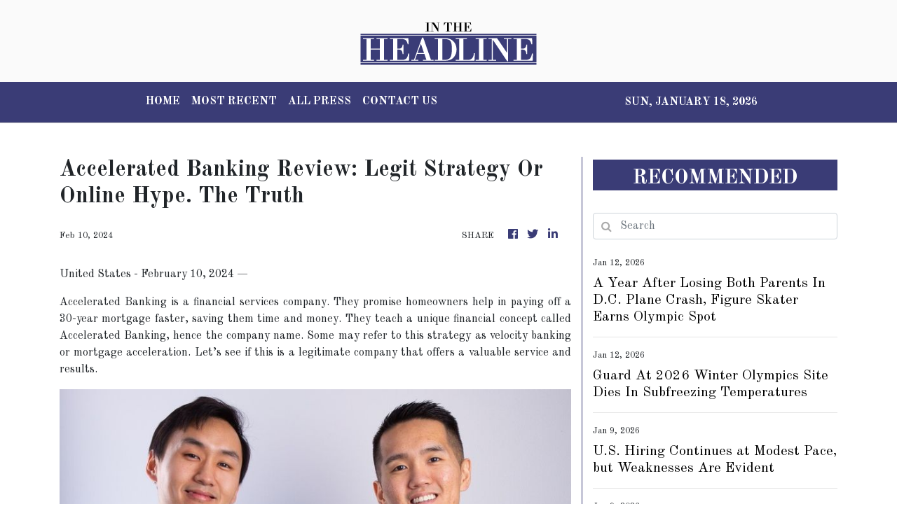

--- FILE ---
content_type: text/html; charset=utf-8
request_url: https://us-central1-vertical-news-network.cloudfunctions.net/get/fetch-include-rss
body_size: 21262
content:
[
  {
    "id": 111343638,
    "title": "Trump Administration Nears Trade Deal With Taiwan",
    "summary": "The deal would cut tariffs and include a commitment from Taiwanese Semiconductor Manufacturing Corporation, the island’s chip giant, to build more manufacturing plants in the United States.",
    "slug": "trump-administration-nears-trade-deal-with-taiwan",
    "link": "https://www.nytimes.com/2026/01/12/business/economy/trump-taiwan-deal.html",
    "date_published": "2026-01-12T17:31:00.000Z",
    "images": "https://static01.nyt.com/images/2026/01/12/multimedia/12dc-trade-taiwan-fhkq/12dc-trade-taiwan-fhkq-mediumSquareAt3X.jpg",
    "categories": "353,577,598,1155,1157,1158,1245,1941,1962",
    "img_id": "0",
    "caption": "",
    "country": "United States",
    "source_type": "rss",
    "source": "New York Times"
  },
  {
    "id": 111332752,
    "title": "Trump on DOJ's Federal Reserve probe: 'I don't know anything about it'",
    "summary": "President Trump said on Sunday that he doesn’t “know anything” about the Department of Justice (DOJ) probe into Federal Reserve Chair Jerome Powell. In a brief interview with NBC News, Trump denied knowledge of the criminal investigation while repeating his frequent criticism of Powell, specifically pointing to ongoing renovations at the two Fed buildings. “I...",
    "slug": "trump-on-dojs-federal-reserve-probe-i-dont-know-anything-about-it",
    "link": "https://thehill.com/homenews/administration/5684261-donald-trump-doj-jerome-powell/",
    "date_published": "2026-01-12T12:49:27.000Z",
    "images": "https://thehill.com/wp-content/uploads/sites/2/2026/01/AP26009767977296-e1768140602896.jpg?w=900",
    "categories": "353,577,598,1155,1157,1158,1245,1941,1962",
    "img_id": "0",
    "caption": "",
    "country": "United States",
    "source_type": "rss",
    "source": "The Hill"
  },
  {
    "id": 111339145,
    "title": "A Year After Losing Both Parents In D.C. Plane Crash, Figure Skater Earns Olympic Spot",
    "summary": "Maxim Naumov's parents, who competed for Russia in two Olympics, were among 67 who died in a commercial plane crash last Jan. 29 in Washington, D.C.",
    "slug": "a-year-after-losing-both-parents-in-dc-plane-crash-figure-skater-earns-olympic-spot",
    "link": "https://www.huffpost.com/entry/maxim-naumov-winter-olympics-2026_n_6964cc5de4b0b3be67eb8ed5",
    "date_published": "2026-01-12T10:52:44.000Z",
    "images": "",
    "categories": "4062,162,1094,2804,4043,4063,4515,4526,4527,4528,4531,4538,4552,4553,4558,4566",
    "img_id": "0",
    "caption": "",
    "country": "United States",
    "source_type": "rss",
    "source": "HuffPost"
  },
  {
    "id": 110967183,
    "title": "Gillingham linked with Scotland raid",
    "summary": "Gillingham are being linked with players in Scotland - with reports of one bid being rejected.",
    "slug": "gillingham-linked-with-scotland-raid",
    "link": "https://www.kentonline.co.uk/medway/sport/gillingham-linked-with-scotland-raid-334902/",
    "date_published": "2026-01-12T10:39:58.000Z",
    "images": "https://www.kentonline.co.uk/_media/img/330x0/F7GS7X5IJ71HN150VIDO.jpg",
    "categories": "4062,162,1094,2804,4043,4063,4515,4526,4527,4528,4531,4538,4552,4553,4558,4566",
    "img_id": "0",
    "caption": "",
    "country": "United Kingdom",
    "source_type": "rss",
    "source": "KentOnline"
  },
  {
    "id": 111339146,
    "title": "Guard At 2026 Winter Olympics Site Dies In Subfreezing Temperatures",
    "summary": "Italy’s government called for a full investigation into the circumstances of the 55-year-old worker’s death.",
    "slug": "guard-at-2026-winter-olympics-site-dies-in-subfreezing-temperatures",
    "link": "https://www.huffpost.com/entry/winter-games-worker-death_n_6964cc0fe4b0dfe68aa83563",
    "date_published": "2026-01-12T10:32:55.000Z",
    "images": "",
    "categories": "4062,162,1094,2804,4043,4063,4515,4526,4527,4528,4531,4538,4552,4553,4558,4566",
    "img_id": "0",
    "caption": "",
    "country": "United States",
    "source_type": "rss",
    "source": "HuffPost"
  },
  {
    "id": 111313600,
    "title": "KentOnline’s team of the week",
    "summary": "Find out who’s in KentOnline’s team of the week and vote for your star man.",
    "slug": "kentonlines-team-of-the-week",
    "link": "https://www.kentonline.co.uk/medway/sport/kentonline-s-team-of-the-week-334977/",
    "date_published": "2026-01-12T09:59:11.000Z",
    "images": "https://www.kentonline.co.uk/_media/img/330x0/WRG5WWRBEOZCMK1CXB2N.jpg",
    "categories": "4062,162,1094,2804,4043,4063,4515,4526,4527,4528,4531,4538,4552,4553,4558,4566",
    "img_id": "0",
    "caption": "",
    "country": "United Kingdom",
    "source_type": "rss",
    "source": "KentOnline"
  },
  {
    "id": 111313601,
    "title": "Comper urges patience as Gillingham’s owners back club",
    "summary": "Gillingham managing director Joe Comper says the owners shouldn’t be the target of fan frustration as the club battles to regain momentum in League 2.",
    "slug": "comper-urges-patience-as-gillinghams-owners-back-club",
    "link": "https://www.kentonline.co.uk/medway/sport/comper-urges-patience-as-gillingham-s-owners-back-club-334972/",
    "date_published": "2026-01-12T05:00:00.000Z",
    "images": "https://www.kentonline.co.uk/_media/img/330x0/Z9WXQU7NUPLQZP4OXYK6.jpg",
    "categories": "4062,162,1094,2804,4043,4063,4515,4526,4527,4528,4531,4538,4552,4553,4558,4566",
    "img_id": "0",
    "caption": "",
    "country": "United Kingdom",
    "source_type": "rss",
    "source": "KentOnline"
  },
  {
    "id": 111290917,
    "title": "Bessent says US may lift some Venezuela sanctions this week: Reuters",
    "summary": "Treasury Secretary Scott Bessent told Reuters on Friday that the U.S. may lift some sanctions on Venezuela in order to facilitate oil sales.  Bessent also said that nearly $5 billion in Venezuela’s frozen International Monetary Fund (IMF) special drawing rights monetary assets could be used to rebuild its economy. The IMF has not engaged with...",
    "slug": "bessent-says-us-may-lift-some-venezuela-sanctions-this-week-reuters",
    "link": "https://thehill.com/policy/international/5684077-treasury-venezuela-oil-sales/",
    "date_published": "2026-01-12T04:23:56.000Z",
    "images": "https://thehill.com/wp-content/uploads/sites/2/2025/12/AP25309791037015-e1764684092791.jpg?w=900",
    "categories": "353,577,598,1155,1157,1158,1245,1941,1962",
    "img_id": "0",
    "caption": "",
    "country": "United States",
    "source_type": "rss",
    "source": "The Hill"
  },
  {
    "id": 111269862,
    "title": "Stock futures fall after Powell confirms criminal probe into Fed",
    "summary": "Stocks fell in overnight trading Sunday after Federal Reserve Chair Jerome Powell confirmed the Trump administration had opened a criminal investigation into the central bank. Dow Jones Industrial Average futures were down 200 points shortly after 8:30 p.m. EST, falling 0.4 percent. S&P 500 futures were down 0.5 percent and Nasdaq futures were down 0.7...",
    "slug": "stock-futures-fall-after-powell-confirms-criminal-probe-into-fed",
    "link": "https://thehill.com/business/5683977-stocks-fall-federal-reserve-investigation/",
    "date_published": "2026-01-12T01:58:49.000Z",
    "images": "https://thehill.com/wp-content/uploads/sites/2/2025/07/PowellJerome_TrumpDonald_FedVisit_072425_APPhotoJuliaDemareeNikhinson.jpg?w=900",
    "categories": "353,577,598,1155,1157,1158,1245,1941,1962",
    "img_id": "0",
    "caption": "",
    "country": "United States",
    "source_type": "rss",
    "source": "The Hill"
  },
  {
    "id": 111269863,
    "title": "Powell confirms DOJ probe into Fed, blasts Trump pressure on rates",
    "summary": "The Department of Justice (DOJ) has opened a probe into the Federal Reserve’s ongoing renovation of its headquarters in Washington, D.C. Federal Reserve Chair Jerome Powell said in a statement Sunday that the DOJ served the Fed with grand jury subpoenas and threatened a criminal indictment related to his testimony before the Senate Banking Committee...",
    "slug": "powell-confirms-doj-probe-into-fed-blasts-trump-pressure-on-rates",
    "link": "https://thehill.com/business/5683941-doj-probe-federal-reserve/",
    "date_published": "2026-01-12T01:11:47.000Z",
    "images": "https://thehill.com/wp-content/uploads/sites/2/2025/12/AP25302717886123_da0010-e1765391247972.jpg?w=900",
    "categories": "353,577,598,1155,1157,1158,1245,1941,1962",
    "img_id": "0",
    "caption": "",
    "country": "United States",
    "source_type": "rss",
    "source": "The Hill"
  },
  {
    "id": 111257667,
    "title": "Cuba responds to Trump's demand to cut deal: 'No one dictates what we do' ",
    "summary": "Cuba has responded to President Trump’s demand to cut a deal with the United States, saying, “No one dictates what we do.” “#Cuba is a free, independent, and sovereign nation. No one dictates what we do. Cuba does not aggress; it is aggressed upon by the United States for 66 years, and it does not...",
    "slug": "cuba-responds-to-trumps-demand-to-cut-deal-no-one-dictates-what-we-do",
    "link": "https://thehill.com/policy/international/5683804-cuba-trump-deal-demands/",
    "date_published": "2026-01-11T22:28:52.000Z",
    "images": "https://thehill.com/wp-content/uploads/sites/2/2026/01/AP26003682662963-e1767625424357.jpg?w=900",
    "categories": "353,577,598,1155,1157,1158,1245,1941,1962",
    "img_id": "0",
    "caption": "",
    "country": "United States",
    "source_type": "rss",
    "source": "The Hill"
  },
  {
    "id": 111213872,
    "title": "Trump signs executive order to safeguard Venezuelan oil revenue",
    "summary": "President Trump signed an executive order to protect Venezuelan oil revenue from being used in judicial proceedings, a week after U.S. forces initiated a covert operation to capture former Venezuelan President Nicolás Maduro. The executive order, signed Friday and made public on Saturday, declared a national emergency to ensure Venezuelan oil revenue held in U.S....",
    "slug": "trump-signs-executive-order-to-safeguard-venezuelan-oil-revenue",
    "link": "https://thehill.com/homenews/administration/5683409-trump-executive-order-venezuela-oil/",
    "date_published": "2026-01-11T14:10:09.000Z",
    "images": "https://thehill.com/wp-content/uploads/sites/2/2026/01/AP26009767977296-e1768140602896.jpg?w=900",
    "categories": "353,577,598,1155,1157,1158,1245,1941,1962",
    "img_id": "0",
    "caption": "",
    "country": "United States",
    "source_type": "rss",
    "source": "The Hill"
  },
  {
    "id": 111153460,
    "title": "Bessent: Covering tariff refunds wouldn't be a 'problem' for Treasury",
    "summary": "Treasury Secretary Scott Bessent on Friday said it's no \"problem\" for the U.S. to pay off tariff refunds if the Supreme Court rules against President Trump's tariffs. \"It won't be a problem if we have to do it, but I can tell you that if it happens — which I don't think it's going to...",
    "slug": "bessent-covering-tariff-refunds-wouldnt-be-a-problem-for-treasury",
    "link": "https://thehill.com/homenews/administration/5683246-trump-tariffs-treasury-refunds/",
    "date_published": "2026-01-11T04:01:54.000Z",
    "images": "https://thehill.com/wp-content/uploads/sites/2/2025/12/AP25309791037015-e1764684092791.jpg?w=900",
    "categories": "353,577,598,1155,1157,1158,1245,1941,1962",
    "img_id": "0",
    "caption": "",
    "country": "United States",
    "source_type": "rss",
    "source": "The Hill"
  },
  {
    "id": 111130202,
    "title": "Loeffler says SBA will relocate Minneapolis district office amid 'local hostility' toward ICE",
    "summary": "Small Business Administration (SBA) head Kelly Loeffler said Saturday that the agency’s Minneapolis office is being relocated, citing “overwhelming local hostility” toward Immigration and Customs Enforcement (ICE) officers in recent days. “Since Day One, I have been clear that SBA will not continue to surge resources to communities that refuse to protect their small business...",
    "slug": "loeffler-says-sba-will-relocate-minneapolis-district-office-amid-local-hostility-toward-ice",
    "link": "https://thehill.com/homenews/state-watch/5683142-sba-to-relocate-minneapolis-office/",
    "date_published": "2026-01-10T23:35:26.000Z",
    "images": "https://thehill.com/wp-content/uploads/sites/2/2025/03/AP25029774793872-e1742573230961.jpg?w=900",
    "categories": "353,577,598,1155,1157,1158,1245,1941,1962",
    "img_id": "0",
    "caption": "",
    "country": "United States",
    "source_type": "rss",
    "source": "The Hill"
  },
  {
    "id": 111120056,
    "title": "O’Leary calls December jobs report ‘soft'",
    "summary": "Entrepreneur Kevin O’Leary on Friday said job gains in December were “soft,\" but added that he is optimistic about the U.S. economy in 2026. The U.S. added 50,000 jobs last month while the unemployment rate dropped to 4.4 percent. “Fifty thousand was soft, no getting around it. You wish it was 150,000,” O’Leary, a Canadian...",
    "slug": "oleary-calls-december-jobs-report-soft",
    "link": "https://thehill.com/business/5683025-oleary-job-market-concerns/",
    "date_published": "2026-01-10T21:10:16.000Z",
    "images": "https://thehill.com/wp-content/uploads/sites/2/2025/04/olearykevin_040925gn10_w.jpg?w=900",
    "categories": "353,577,598,1155,1157,1158,1245,1941,1962",
    "img_id": "0",
    "caption": "",
    "country": "United States",
    "source_type": "rss",
    "source": "The Hill"
  },
  {
    "id": 111131499,
    "title": "Southern Counties East League round-up",
    "summary": "Whitstable scored twice at the death to move 11 points clear in the Southern Counties East Premier Division.",
    "slug": "southern-counties-east-league-roundup",
    "link": "https://www.kentonline.co.uk/whitstable/sport/southern-counties-east-league-round-up-334953/",
    "date_published": "2026-01-10T21:06:24.000Z",
    "images": "https://www.kentonline.co.uk/_media/img/330x0/GZSPMDD4BBAHLXPG4NTU.jpg",
    "categories": "4062,162,1094,2804,4043,4063,4515,4526,4527,4528,4531,4538,4552,4553,4558,4566",
    "img_id": "0",
    "caption": "",
    "country": "United Kingdom",
    "source_type": "rss",
    "source": "KentOnline"
  },
  {
    "id": 111131500,
    "title": "Isthmian League round-up",
    "summary": "Substitute Kai Garrett scored a late winner on his debut as Ashford stormed back to beat AFC Croydon in Isthmian South East.",
    "slug": "isthmian-league-roundup",
    "link": "https://www.kentonline.co.uk/ashford/sport/isthmian-league-round-up-334951/",
    "date_published": "2026-01-10T20:27:10.000Z",
    "images": "https://www.kentonline.co.uk/_media/img/330x0/SWQLV3RCDJMH30DU77UT.jpg",
    "categories": "4062,162,1094,2804,4043,4063,4515,4526,4527,4528,4531,4538,4552,4553,4558,4566",
    "img_id": "0",
    "caption": "",
    "country": "United Kingdom",
    "source_type": "rss",
    "source": "KentOnline"
  },
  {
    "id": 110937198,
    "title": "Football fixtures and results",
    "summary": "Catch up with all the week’s football fixtures and results.",
    "slug": "football-fixtures-and-results",
    "link": "https://www.kentonline.co.uk/maidstone/sport/football-fixtures-and-results-334850/",
    "date_published": "2026-01-10T19:15:07.000Z",
    "images": "https://www.kentonline.co.uk/_media/img/330x0/398NCE1UK3L3HLGFSILQ.jpg",
    "categories": "4062,162,1094,2804,4043,4063,4515,4526,4527,4528,4531,4538,4552,4553,4558,4566",
    "img_id": "0",
    "caption": "",
    "country": "United Kingdom",
    "source_type": "rss",
    "source": "KentOnline"
  },
  {
    "id": 111110445,
    "title": "Bill Pulte says White House moving away from 50-year mortgage plan ",
    "summary": "Federal Housing Finance Agency Director Bill Pulte indicated Friday that the Trump administration may be moving away from a 50-year mortgage proposal floated as a way to lower costs for homebuyers. “I think we have other priorities,” Pulte told reporters when asked if the White House was still considering the idea. His comments came just...",
    "slug": "bill-pulte-says-white-house-moving-away-from-50year-mortgage-plan",
    "link": "https://thehill.com/homenews/administration/5682900-mortgage-proposal-reconsideration/",
    "date_published": "2026-01-10T19:09:55.000Z",
    "images": "https://thehill.com/wp-content/uploads/sites/2/2025/12/AP25245457703609-e1764873756369.jpg?w=900",
    "categories": "353,577,598,1155,1157,1158,1245,1941,1962",
    "img_id": "0",
    "caption": "",
    "country": "United States",
    "source_type": "rss",
    "source": "The Hill"
  },
  {
    "id": 111027738,
    "title": "Trump calls for one-year 10 percent cap on credit card interest rates",
    "summary": "President Trump on Friday night called on credit card companies to cap interest rates at 10 percent. “Please be informed that we will no longer let the American Public be ‘ripped off’ by Credit Card Companies that are charging Interest Rates of 20 to 30%, and even more, which festered unimpeded during the Sleepy Joe...",
    "slug": "trump-calls-for-oneyear-10-percent-cap-on-credit-card-interest-rates",
    "link": "https://thehill.com/homenews/administration/5682596-trump-credit-card-interest/",
    "date_published": "2026-01-10T03:10:19.000Z",
    "images": "https://thehill.com/wp-content/uploads/sites/2/2026/01/AP26003610658998-e1767888054209.jpg?w=900",
    "categories": "353,577,598,1155,1157,1158,1245,1941,1962",
    "img_id": "0",
    "caption": "",
    "country": "United States",
    "source_type": "rss",
    "source": "The Hill"
  },
  {
    "id": 110968688,
    "title": "E.U. and South America to Form Free-Trade Zone With 700 Million People",
    "summary": "The agreement represents a push for deeper global cooperation, in contrast to the United States’ turning to coercion in its dealings with other countries.",
    "slug": "eu-and-south-america-to-form-freetrade-zone-with-700-million-people",
    "link": "https://www.nytimes.com/2026/01/09/business/economy/european-union-mercosur-trade.html",
    "date_published": "2026-01-10T01:56:20.000Z",
    "images": "https://static01.nyt.com/images/2026/01/09/multimedia/09biz-eu-mercosur1-qchz/09biz-eu-mercosur1-qchz-mediumSquareAt3X.jpg",
    "categories": "353,577,598,1155,1157,1158,1245,1941,1962",
    "img_id": "0",
    "caption": "",
    "country": "United States",
    "source_type": "rss",
    "source": "New York Times"
  },
  {
    "id": 110980739,
    "title": "U.S. Hiring Continues at Modest Pace, but Weaknesses Are Evident",
    "summary": "The unemployment rate fell in December, but job growth across 2025 was the lowest in five years.",
    "slug": "us-hiring-continues-at-modest-pace-but-weaknesses-are-evident",
    "link": "https://www.nytimes.com/2026/01/05/business/economy/business-economy-jobs-report-december.html",
    "date_published": "2026-01-09T23:17:06.000Z",
    "images": "",
    "categories": "353,577,598,1155,1157,1158,1245,1941,1962",
    "img_id": "0",
    "caption": "",
    "country": "United States",
    "source_type": "rss",
    "source": "New York Times"
  },
  {
    "id": 111015594,
    "title": "Supreme Court will hear Cisco’s appeal in Falun Gong lawsuit",
    "summary": "The Supreme Court agreed to hear Cisco’s bid to stave off a long-running lawsuit alleging the tech giant aided the Chinese government’s persecution of the Falun Gong spiritual movement.  The 2011 lawsuit is brought by a group of Chinese nationals and a U.S. citizen who say they or their family members are Falun Gong practitioners who suffered torture, forced labor or other abuses while detained in China.  They claim Cisco and two of its...",
    "slug": "supreme-court-will-hear-ciscos-appeal-infalun-gong-lawsuit",
    "link": "https://thehill.com/regulation/court-battles/5682351-supreme-court-cisco-china-persecution/",
    "date_published": "2026-01-09T22:47:10.000Z",
    "images": "https://thehill.com/wp-content/uploads/sites/2/2023/09/650cad0fca0853.88432048.jpeg?w=900",
    "categories": "353,577,598,1155,1157,1158,1245,1941,1962",
    "img_id": "0",
    "caption": "",
    "country": "United States",
    "source_type": "rss",
    "source": "The Hill"
  },
  {
    "id": 111015595,
    "title": "Supreme Court will review FCC’s fines against AT&T, Verizon ",
    "summary": "The Supreme Court agreed Friday to decide whether the Federal Communications Commission's (FCC) authority to issue massive fines violated AT&T's and Verizon’s constitutional right to a jury trial.  It’s the latest Supreme Court case to take aim at federal agencies’ regulatory power. The case is expected to be argued near the end of this term, which would enable it to...",
    "slug": "supreme-court-willreviewfccsfines-against-att-verizon",
    "link": "https://thehill.com/regulation/court-battles/5682306-supreme-court-fcc-fines-att-verizon/",
    "date_published": "2026-01-09T22:23:01.000Z",
    "images": "https://thehill.com/wp-content/uploads/sites/2/2025/11/AP24194428069855-e1763049330598.jpg?w=800",
    "categories": "353,577,598,1155,1157,1158,1245,1941,1962",
    "img_id": "0",
    "caption": "",
    "country": "United States",
    "source_type": "rss",
    "source": "The Hill"
  },
  {
    "id": 111007278,
    "title": "Jobs Report Shows U.S. Hiring Slowed One Year Into Trump’s Second Term",
    "summary": "As economists pointed to some of the president’s policies to explain the latest Labor Department data, White House aides sought to make the case for optimism in the new year.",
    "slug": "jobs-report-shows-us-hiring-slowed-one-year-into-trumps-second-term",
    "link": "https://www.nytimes.com/2026/01/09/us/politics/us-hiring-economy-trump-second-term.html",
    "date_published": "2026-01-09T21:39:15.000Z",
    "images": "https://static01.nyt.com/images/2026/01/09/multimedia/09biz-jobs-report-trump-qblv/09biz-jobs-report-trump-qblv-mediumSquareAt3X.jpg",
    "categories": "353,577,598,1155,1157,1158,1245,1941,1962",
    "img_id": "0",
    "caption": "",
    "country": "United States",
    "source_type": "rss",
    "source": "New York Times"
  },
  {
    "id": 111015596,
    "title": "Trump accidentally disclosed jobs report data before release, White House says",
    "summary": "The White House said Friday it is reviewing its policies regarding economic data releases after an “inadvertent disclosure” of jobs report data by President Trump. In a series of Thursday evening posts on Truth Social, the president shared infographics including information from the December jobs report, which was released Friday morning. Presidents are routinely briefed...",
    "slug": "trump-accidentally-disclosed-jobs-report-data-before-release-white-house-says",
    "link": "https://thehill.com/business/5681858-trump-discloses-jobs-report-data/",
    "date_published": "2026-01-09T20:09:11.000Z",
    "images": "https://thehill.com/wp-content/uploads/sites/2/2026/01/AP26006560139543-e1767878612533.jpg?w=900",
    "categories": "353,577,598,1155,1157,1158,1245,1941,1962",
    "img_id": "0",
    "caption": "",
    "country": "United States",
    "source_type": "rss",
    "source": "The Hill"
  },
  {
    "id": 110997514,
    "title": "Macy’s to close stores across 12 states in early 2026: Which locations are shuttering?",
    "summary": "Macy’s has revealed the latest stores slated for closure as part of its ongoing efforts to reallocate resources and strengthen the brand.",
    "slug": "macys-to-close-stores-across-12-states-in-early-2026-which-locations-are-shuttering",
    "link": "https://thehill.com/business/5681572-macys-to-close-stores-across-12-states-in-early-2026-which-locations-are-shuttering/",
    "date_published": "2026-01-09T17:28:11.000Z",
    "images": "https://thehill.com/wp-content/uploads/sites/2/2026/01/MacysAP25347095009498-e1767979333432.jpg?w=800",
    "categories": "353,577,598,1155,1157,1158,1245,1941,1962",
    "img_id": "0",
    "caption": "",
    "country": "United States",
    "source_type": "rss",
    "source": "The Hill"
  },
  {
    "id": 110980738,
    "title": "What to know about the report.",
    "summary": "",
    "slug": "what-to-know-about-the-report",
    "link": "https://www.nytimes.com/live/2026/01/05/business/jobs-report-economy/what-to-know-about-the-report",
    "date_published": "2026-01-09T15:05:02.000Z",
    "images": "",
    "categories": "353,577,598,1155,1157,1158,1245,1941,1962",
    "img_id": "0",
    "caption": "",
    "country": "United States",
    "source_type": "rss",
    "source": "New York Times"
  },
  {
    "id": 110968689,
    "title": "December’s Jobs Data Reinforces Fed��s Cautious Approach to Future Cuts",
    "summary": "For the central bank to lower interest rates again, officials will likely need to see more notable signs that unemployment is rising.",
    "slug": "decembers-jobs-data-reinforces-feds-cautious-approach-to-future-cuts",
    "link": "https://www.nytimes.com/2026/01/09/business/economy/federal-reserve-labor-market-rate-cuts.html",
    "date_published": "2026-01-09T14:23:55.000Z",
    "images": "https://static01.nyt.com/images/2026/01/09/multimedia/09biz-jobs-fed-vqhj/09biz-jobs-fed-vqhj-mediumSquareAt3X.jpg",
    "categories": "353,577,598,1155,1157,1158,1245,1941,1962",
    "img_id": "0",
    "caption": "",
    "country": "United States",
    "source_type": "rss",
    "source": "New York Times"
  },
  {
    "id": 110968690,
    "title": "What to know about the report.",
    "summary": "Data on the labor market in December will be closely watched for clues on the state of the economy.",
    "slug": "what-to-know-about-the-report",
    "link": "https://www.nytimes.com/live/2026/01/05/business/jobs-report-economy/business-economy-jobs-report-december",
    "date_published": "2026-01-09T13:39:57.000Z",
    "images": "",
    "categories": "353,577,598,1155,1157,1158,1245,1941,1962",
    "img_id": "0",
    "caption": "",
    "country": "United States",
    "source_type": "rss",
    "source": "New York Times"
  },
  {
    "id": 110977980,
    "title": "US added 50K jobs in December as hiring slowed",
    "summary": "The U.S. added 50,000 jobs and the unemployment rate ticked down to 4.4 percent in December, according to data released Friday by the Labor Department. Economists expected the December jobs report to show a gain of roughly 55,000 jobs and the jobless rate to tick down to 4.5 percent, according to consensus estimates. The Bureau...",
    "slug": "us-added-50k-jobs-in-december-as-hiring-slowed",
    "link": "https://thehill.com/business/5681048-us-added-50k-jobs-in-december-as-hiring-slowed/",
    "date_published": "2026-01-09T13:34:23.000Z",
    "images": "https://thehill.com/wp-content/uploads/sites/2/2025/12/AP25310648029499-e1764861030614.jpg?w=900",
    "categories": "353,577,598,1155,1157,1158,1245,1941,1962",
    "img_id": "0",
    "caption": "",
    "country": "United States",
    "source_type": "rss",
    "source": "The Hill"
  },
  {
    "id": 110841139,
    "title": "Minimum Wage Rises in Some States as Workers Struggle With Basic Costs",
    "summary": "This year, for the first time, more workers will live in states with a minimum wage of at least $15 per hour than in states with the federal minimum of $7.25.",
    "slug": "minimum-wage-rises-in-some-states-as-workers-struggle-with-basic-costs",
    "link": "https://www.nytimes.com/2026/01/08/us/minimum-wage-increases.html",
    "date_published": "2026-01-09T12:49:47.000Z",
    "images": "https://static01.nyt.com/images/2026/01/08/us/08nat-minimum-wage/08nat-minimum-wage-mediumSquareAt3X.jpg",
    "categories": "353,577,598,1155,1157,1158,1245,1941,1962",
    "img_id": "0",
    "caption": "",
    "country": "United States",
    "source_type": "rss",
    "source": "New York Times"
  },
  {
    "id": 110926379,
    "title": "Nicolai Tangen Manages Trillions of Dollars, but His Podcast Made Him Famous",
    "summary": "Nicolai Tangen wanted to raise the profile of Norway’s $2.1 trillion oil fund and change corporate behavior, but he may have helped embroil it in a geopolitical tangle.",
    "slug": "nicolai-tangen-manages-trillions-of-dollars-but-his-podcast-made-him-famous",
    "link": "https://www.nytimes.com/2026/01/09/business/economy/nicolai-tangen-in-good-company-podcast-norges-bank.html",
    "date_published": "2026-01-09T12:08:53.000Z",
    "images": "https://static01.nyt.com/images/2026/01/11/multimedia/00biz-norway-wealth-fund-10-qjcl/00biz-norway-wealth-fund-10-qjcl-mediumSquareAt3X.jpg",
    "categories": "353,577,598,1155,1157,1158,1245,1941,1962",
    "img_id": "0",
    "caption": "",
    "country": "United States",
    "source_type": "rss",
    "source": "New York Times"
  },
  {
    "id": 110966251,
    "title": "The top 10 hottest housing markets in 2026: Zillow",
    "summary": "Homebuyers in this Northeast city should brace for \"bidding wars and broken hearts,\" according to Zillow.",
    "slug": "the-top-10-hottest-housing-markets-in-2026-zillow",
    "link": "https://thehill.com/business/5679688-top-10-hottest-housing-markets-2026/",
    "date_published": "2026-01-09T11:50:19.000Z",
    "images": "https://thehill.com/wp-content/uploads/sites/2/2026/01/AP18103816828639-e1767959404523.jpg?w=900",
    "categories": "353,577,598,1155,1157,1158,1245,1941,1962",
    "img_id": "0",
    "caption": "",
    "country": "United States",
    "source_type": "rss",
    "source": "The Hill"
  },
  {
    "id": 110966252,
    "title": "These are the 10 fastest-growing jobs in the US, LinkedIn says",
    "summary": "AI-related roles rank among the fastest-growing jobs in the U.S., LinkedIn's annual rankings show.",
    "slug": "these-are-the-10-fastestgrowing-jobs-in-the-us-linkedin-says",
    "link": "https://thehill.com/business/5680480-10-fastest-growing-jobs-us/",
    "date_published": "2026-01-09T11:36:45.000Z",
    "images": "https://thehill.com/wp-content/uploads/sites/2/2026/01/GettyImages-2175168300-e1767914768635.jpg?w=800",
    "categories": "353,577,598,1155,1157,1158,1245,1941,1962",
    "img_id": "0",
    "caption": "",
    "country": "United States",
    "source_type": "rss",
    "source": "The Hill"
  },
  {
    "id": 110966253,
    "title": "Trump plans for Venezuela's oil begin to take shape ahead of Friday White House meeting",
    "summary": "The Trump administration’s plans for Venezuelan oil are beginning to take shape, including a U.S. takeover of the fuel produced there and something of a step back from the initial push to swiftly involve U.S. producers. Immediately after the capture of Venezuelan leader Nicolás Maduro, President Trump indicated that U.S. firms would be involved in pumping the...",
    "slug": "trump-plans-for-venezuelas-oil-begin-to-take-shape-ahead-of-friday-white-house-meeting",
    "link": "https://thehill.com/policy/energy-environment/5680274-trump-venezuela-oil-maduro/",
    "date_published": "2026-01-09T11:00:00.000Z",
    "images": "https://thehill.com/wp-content/uploads/sites/2/2026/01/VenezuelaOil_Frazin_AP_EdgarFrias.jpg?w=900",
    "categories": "353,577,598,1155,1157,1158,1245,1941,1962",
    "img_id": "0",
    "caption": "",
    "country": "United States",
    "source_type": "rss",
    "source": "The Hill"
  },
  {
    "id": 110959049,
    "title": "What to Know About the Latest Jobs Report",
    "summary": "Data on the labor market in December will be closely watched for clues on the state of the economy.",
    "slug": "what-to-know-about-the-latest-jobs-report",
    "link": "https://www.nytimes.com/2026/01/09/business/economy/business-economy-jobs-report-december.html",
    "date_published": "2026-01-09T10:02:18.000Z",
    "images": "https://static01.nyt.com/images/2026/01/09/multimedia/09biz-jobs-promo-cqbm/09biz-jobs-promo-cqbm-mediumSquareAt3X.jpg",
    "categories": "353,577,598,1155,1157,1158,1245,1941,1962",
    "img_id": "0",
    "caption": "",
    "country": "United States",
    "source_type": "rss",
    "source": "New York Times"
  },
  {
    "id": 110984651,
    "title": "2-Time U.S. Olympic Champion Injured In 'Silliest Fall,' Putting 2026 Games In Doubt",
    "summary": "The accident threatens the star's chance to win a third straight gold medal at next month's Winter Olympics in Italy.",
    "slug": "2time-us-olympic-champion-injured-in-silliest-fall-putting-2026-games-in-doubt",
    "link": "https://www.huffpost.com/entry/winter-olympics-star-injured_n_6960a44de4b088e2524e308e",
    "date_published": "2026-01-09T06:54:38.000Z",
    "images": "",
    "categories": "4062,162,1094,2804,4043,4063,4515,4526,4527,4528,4531,4538,4552,4553,4558,4566",
    "img_id": "0",
    "caption": "",
    "country": "United States",
    "source_type": "rss",
    "source": "HuffPost"
  },
  {
    "id": 110912174,
    "title": "'Vast wealth Trump imagines' from Venezuelan oil doesn't exist: Krugman",
    "summary": "Economist Paul Krugman on Wednesday said there's no wealth to be gained after President Trump said that U.S. oil companies would take control of Venezuela's oil production following the ousting of the country's president, Nicolás Maduro. \"Donald Trump’s Venezuela venture is a very different story,\" Krugman wrote on his Substack. \"During his triumphalist press conference after the...",
    "slug": "vast-wealth-trump-imagines-from-venezuelan-oil-doesnt-exist-krugman",
    "link": "https://thehill.com/homenews/administration/5679642-krugman-venezuela-oil-reserves/",
    "date_published": "2026-01-08T23:37:00.000Z",
    "images": "https://thehill.com/wp-content/uploads/sites/2/2024/12/GettyImages-2159826020-e1733929384832.jpg?w=900",
    "categories": "353,577,598,1155,1157,1158,1245,1941,1962",
    "img_id": "0",
    "caption": "",
    "country": "United States",
    "source_type": "rss",
    "source": "The Hill"
  },
  {
    "id": 110912175,
    "title": "Trump says he's ordered $200 billion mortgage bond purchase",
    "summary": "President Trump said Thursday he ordered the purchase of $200 billion in mortgage bonds with the goal of easing housing costs through lower interest rates. In a Thursday post on Truth Social, the president said he instructed unspecified \"Representatives\" to buy $200 billion in mortgage-backed securities, which he argued would \"drive Mortgage Rates DOWN, monthly...",
    "slug": "trump-says-hes-ordered-200-billion-mortgage-bond-purchase",
    "link": "https://thehill.com/business/5680245-trump-orders-mortgage-bond-purchase/",
    "date_published": "2026-01-08T23:17:01.000Z",
    "images": "https://thehill.com/wp-content/uploads/sites/2/2026/01/housing_affordable_new-york_mortgage_05222020_AP20198597584060-1.jpg?w=900",
    "categories": "353,577,598,1155,1157,1158,1245,1941,1962",
    "img_id": "0",
    "caption": "",
    "country": "United States",
    "source_type": "rss",
    "source": "The Hill"
  },
  {
    "id": 110891130,
    "title": "Galinson invests millions as Gillingham's losses increase",
    "summary": "Gillingham’s latest accounts reveal an increase in recorded losses, which now stand at more than &#163;13m.",
    "slug": "galinson-invests-millions-as-gillinghams-losses-increase",
    "link": "https://www.kentonline.co.uk/medway/sport/galinson-invests-millions-as-gillinghams-losses-increase-334881/",
    "date_published": "2026-01-08T20:58:38.000Z",
    "images": "https://www.kentonline.co.uk/_media/img/330x0/Z41YCV4PM0RT8XU3JW5W.jpg",
    "categories": "4062,162,1094,2804,4043,4063,4515,4526,4527,4528,4531,4538,4552,4553,4558,4566",
    "img_id": "0",
    "caption": "",
    "country": "United Kingdom",
    "source_type": "rss",
    "source": "KentOnline"
  },
  {
    "id": 110851025,
    "title": "U.S. Trade Deficit Fell to Lowest Level Since 2009 as Tariffs Reshape Trade",
    "summary": "The monthly trade deficit continued to shrink in October after President Trump imposed sweeping tariffs on imports, the latest data showed.",
    "slug": "us-trade-deficit-fell-to-lowest-level-since-2009-as-tariffs-reshape-trade",
    "link": "https://www.nytimes.com/2026/01/08/business/economy/us-trade-deficit-tariffs.html",
    "date_published": "2026-01-08T16:08:33.000Z",
    "images": "https://static01.nyt.com/images/2026/01/08/multimedia/2025-biz-standalone-promos-new-2026-01-08-monthly-trade/2025-biz-standalone-promos-new-2026-01-08-monthly-trade-mediumSquareAt3X.png",
    "categories": "353,577,598,1155,1157,1158,1245,1941,1962",
    "img_id": "0",
    "caption": "",
    "country": "United States",
    "source_type": "rss",
    "source": "New York Times"
  },
  {
    "id": 110850071,
    "title": "Wicketkeeper-batsman signs new Kent deal",
    "summary": "Harry Finch has signed a Kent contract extension ahead of their 2026 summer.",
    "slug": "wicketkeeperbatsman-signs-new-kent-deal",
    "link": "https://www.kentonline.co.uk/canterbury/sport/wicketkeeper-batsman-signs-new-kent-deal-334835/",
    "date_published": "2026-01-08T11:00:26.000Z",
    "images": "https://www.kentonline.co.uk/_media/img/330x0/MH1PUA7MZ8T7TV6RTBQ6.jpg",
    "categories": "4062,162,1094,2804,4043,4063,4515,4526,4527,4528,4531,4538,4552,4553,4558,4566",
    "img_id": "0",
    "caption": "",
    "country": "United Kingdom",
    "source_type": "rss",
    "source": "KentOnline"
  },
  {
    "id": 110848886,
    "title": "Crypto industry ramps up Senate lobbying ahead of key committee votes",
    "summary": "The cryptocurrency industry is ramping up efforts to get market structure legislation past a key hurdle, as two Senate committees prepare to vote on the bill next week.  Both the Senate Banking and Senate Agriculture panels will hold markups on Jan. 15, even as Republicans and crypto-friendly Democrats seemingly have yet to reach an agreement on bill text after six months of negotiations.  Ahead of the markups next week, The Digital...",
    "slug": "crypto-industry-ramps-up-senate-lobbying-ahead-of-key-committee-votes",
    "link": "https://thehill.com/policy/technology/5677543-crypto-industry-ramps-up-senate-lobbying-ahead-of-key-committee-votes/",
    "date_published": "2026-01-08T11:00:00.000Z",
    "images": "https://thehill.com/wp-content/uploads/sites/2/2026/01/scotttim_100625gn01_w.jpg?w=900",
    "categories": "353,577,598,1155,1157,1158,1245,1941,1962",
    "img_id": "0",
    "caption": "",
    "country": "United States",
    "source_type": "rss",
    "source": "The Hill"
  },
  {
    "id": 110816900,
    "title": "Gillingham on the lookout for new youth boss",
    "summary": "Gillingham are looking for a new youth team manager after Joe Dunne’s decision to move on.",
    "slug": "gillingham-on-the-lookout-for-new-youth-boss",
    "link": "https://www.kentonline.co.uk/medway/sport/gillingham-on-the-lookout-for-new-youth-boss-334821/",
    "date_published": "2026-01-08T05:00:00.000Z",
    "images": "https://www.kentonline.co.uk/_media/img/330x0/2YZ9USKTT59EDWLJ7XZS.jpg",
    "categories": "4062,162,1094,2804,4043,4063,4515,4526,4527,4528,4531,4538,4552,4553,4558,4566",
    "img_id": "0",
    "caption": "",
    "country": "United Kingdom",
    "source_type": "rss",
    "source": "KentOnline"
  },
  {
    "id": 110816899,
    "title": "Belief remains as Williams talks up Gillingham’s promotion hopes",
    "summary": "Jonny Williams insists Gillingham can still mount a promotion push this season despite their poor run of form.",
    "slug": "belief-remains-as-williams-talks-up-gillinghams-promotion-hopes",
    "link": "https://www.kentonline.co.uk/medway/sport/belief-remains-as-williams-talks-up-gillingham-s-promotion-h-334777/",
    "date_published": "2026-01-08T05:00:00.000Z",
    "images": "https://www.kentonline.co.uk/_media/img/330x0/TSYQEHOWZ8P4ZYMGZLUN.jpg",
    "categories": "4062,162,1094,2804,4043,4063,4515,4526,4527,4528,4531,4538,4552,4553,4558,4566",
    "img_id": "0",
    "caption": "",
    "country": "United Kingdom",
    "source_type": "rss",
    "source": "KentOnline"
  },
  {
    "id": 110804093,
    "title": "Trump family crypto company applies for banking charter",
    "summary": "World Liberty Financial (WLF), a cryptocurrency company founded and run by President Trump's family, announced Wednesday it applied to become a national trust bank. In a Wednesday press release, WLF announced it had applied to the Office of the Comptroller of the Currency (OCC) for a federal banking charter. The company joins a string of...",
    "slug": "trump-family-crypto-company-applies-for-banking-charter",
    "link": "https://thehill.com/business/5677908-wlf-applies-national-trust-bank/",
    "date_published": "2026-01-08T00:31:33.000Z",
    "images": "https://thehill.com/wp-content/uploads/sites/2/2025/09/TrumpEric_WorldLibertyFinancial_050125_APPhotoAltafQadri.jpg?w=900",
    "categories": "353,577,598,1155,1157,1158,1245,1941,1962",
    "img_id": "0",
    "caption": "",
    "country": "United States",
    "source_type": "rss",
    "source": "The Hill"
  },
  {
    "id": 110793706,
    "title": "How crypto became a political powerhouse in Trump's Washington",
    "summary": "The cryptocurrency industry has descended on Washington, D.C., over the past year, becoming a key political force with allies at the highest rungs of the Trump administration after years of being spurned by major policymakers. With the inauguration of President Trump, the crypto world was welcomed into D.C. with open arms, where it found purchase with Republican leaders — and...",
    "slug": "how-crypto-became-a-political-powerhouse-in-trumps-washington",
    "link": "https://thehill.com/policy/technology/5674994-trump-crypto-industry-political-rise/",
    "date_published": "2026-01-07T22:11:28.000Z",
    "images": "https://thehill.com/wp-content/uploads/sites/2/2026/01/AP25343726118770-e1767801085979.jpg?w=900",
    "categories": "353,577,598,1155,1157,1158,1245,1941,1962",
    "img_id": "0",
    "caption": "",
    "country": "United States",
    "source_type": "rss",
    "source": "The Hill"
  },
  {
    "id": 110781532,
    "title": "Wright: US will sell Venezuelan oil ‘indefinitely’",
    "summary": "The U.S. will “indefinitely” sell Venezuelan oil, Energy Secretary Chris Wright said Wednesday — indicating that U.S. control will go beyond the barrels President Trump announced Tuesday. “We're going to market the crude coming out of Venezuela: First this backed up stored oil, and then indefinitely, going forward, we will sell the production that comes...",
    "slug": "wright-us-will-sell-venezuelan-oil-indefinitely",
    "link": "https://thehill.com/policy/energy-environment/5676484-venezuela-oil-us-control-energy-chris-wright/",
    "date_published": "2026-01-07T15:38:24.000Z",
    "images": "https://thehill.com/wp-content/uploads/sites/2/2025/11/wrightchris_111325gn01_w.jpg?w=900",
    "categories": "353,577,598,1155,1157,1158,1245,1941,1962",
    "img_id": "0",
    "caption": "",
    "country": "United States",
    "source_type": "rss",
    "source": "The Hill"
  },
  {
    "id": 110781533,
    "title": "Private employers add 41,000 jobs in December, missing estimate",
    "summary": "Private employers added 41,000 jobs in December, recovering from losses in the previous month but missing the projected estimate for gains by a few thousand jobs. Dow Jones estimated the private sector would add about 48,000 jobs in the final month of the year after losing 29,000 workers in November. Gains made were coupled with...",
    "slug": "private-employers-add-41000-jobs-in-december-missing-estimate",
    "link": "https://thehill.com/business/5676352-december-job-growth-recovery/",
    "date_published": "2026-01-07T14:40:36.000Z",
    "images": "https://thehill.com/wp-content/uploads/sites/2/2025/01/AP825895131469-e1736434411228.jpg?w=900",
    "categories": "353,577,598,1155,1157,1158,1245,1941,1962",
    "img_id": "0",
    "caption": "",
    "country": "United States",
    "source_type": "rss",
    "source": "The Hill"
  },
  {
    "id": 110075583,
    "title": "Football fixtures and results",
    "summary": "Catch up with all the football fixtures and results from the first week of the new year.",
    "slug": "football-fixtures-and-results",
    "link": "https://www.kentonline.co.uk/maidstone/sport/football-fixtures-and-results-334568/",
    "date_published": "2026-01-07T13:02:52.000Z",
    "images": "https://www.kentonline.co.uk/_media/img/330x0/BBJP3F6QP0ESCWMCOZ20.jpg",
    "categories": "4062,162,1094,2804,4043,4063,4515,4526,4527,4528,4531,4538,4552,4553,4558,4566",
    "img_id": "0",
    "caption": "",
    "country": "United Kingdom",
    "source_type": "rss",
    "source": "KentOnline"
  },
  {
    "id": 110728406,
    "title": "No cheque-book panic for Gillingham in January window",
    "summary": "Gillingham are determined to avoid overspending in their January search for attacking talent.",
    "slug": "no-chequebook-panic-for-gillingham-in-january-window",
    "link": "https://www.kentonline.co.uk/medway/sport/no-cheque-book-panic-for-gillingham-in-january-window-334776/",
    "date_published": "2026-01-07T05:00:00.000Z",
    "images": "https://www.kentonline.co.uk/_media/img/330x0/S48HXWXPNVN0L6WPNGDQ.jpg",
    "categories": "4062,162,1094,2804,4043,4063,4515,4526,4527,4528,4531,4538,4552,4553,4558,4566",
    "img_id": "0",
    "caption": "",
    "country": "United Kingdom",
    "source_type": "rss",
    "source": "KentOnline"
  },
  {
    "id": 110706219,
    "title": "Trump: Venezuela to turn over 30-50M barrels of oil to US",
    "summary": "President Trump said late Tuesday that Venezuela is going to turn over 30 million to 50 million barrels of oil to the U.S., an announcement that follows the recent operation in which U.S. military forces captured Venezuelan leader Nicolás Maduro. “I am pleased to announce that the Interim Authorities in Venezuela will be turning over...",
    "slug": "trump-venezuela-to-turn-over-3050m-barrels-of-oil-to-us",
    "link": "https://thehill.com/homenews/administration/5675892-venezuela-oil-transfer-trump/",
    "date_published": "2026-01-07T00:46:56.000Z",
    "images": "https://thehill.com/wp-content/uploads/sites/2/2026/01/AP26006563435229-e1767720074293.jpg?w=900",
    "categories": "353,577,598,1155,1157,1158,1245,1941,1962",
    "img_id": "0",
    "caption": "",
    "country": "United States",
    "source_type": "rss",
    "source": "The Hill"
  },
  {
    "id": 110696303,
    "title": "National gas price average to fall to around $3 per gallon",
    "summary": "The yearly average for a gallon of gas is expected to be $2.97, down from $3.10 in 2025.",
    "slug": "national-gas-price-average-to-fall-to-around-3-per-gallon",
    "link": "https://thehill.com/business/5674641-national-gas-price-average-3-dollars-per-gallon/",
    "date_published": "2026-01-06T16:28:43.000Z",
    "images": "https://thehill.com/wp-content/uploads/sites/2/2023/06/GettyImages-1386883085-e1712250514938.jpg?w=900",
    "categories": "353,577,598,1155,1157,1158,1245,1941,1962",
    "img_id": "0",
    "caption": "",
    "country": "United States",
    "source_type": "rss",
    "source": "The Hill"
  },
  {
    "id": 110487961,
    "title": "‘He's the best player to ever average just 30’",
    "summary": "Former England captain Sir Alastair Cook says Zak Crawley has been the “most backed player ever”.",
    "slug": "hes-the-best-player-to-ever-average-just-30",
    "link": "https://www.kentonline.co.uk/canterbury/sport/hes-the-best-player-to-ever-average-just-30-334685/",
    "date_published": "2026-01-06T15:11:04.000Z",
    "images": "https://www.kentonline.co.uk/_media/img/330x0/PXUJHZFSZVAF4EWF1VJC.jpg",
    "categories": "4062,162,1094,2804,4043,4063,4515,4526,4527,4528,4531,4538,4552,4553,4558,4566",
    "img_id": "0",
    "caption": "",
    "country": "United Kingdom",
    "source_type": "rss",
    "source": "KentOnline"
  },
  {
    "id": 110696304,
    "title": "Hilton removing hotel that sparked DHS accusations from its systems",
    "summary": "Hilton said Tuesday it is dissolving its relationship with a Minnesota hotel that sparked backlash from the Department of Homeland Security (DHS) for denying federal immigration agents from booking accommodations.  “The independent hotel owner had assured us that they had fixed this problem and published a message confirming this. A recent video clearly raises concerns...",
    "slug": "hilton-removing-hotel-that-sparked-dhs-accusations-from-its-systems",
    "link": "https://thehill.com/homenews/state-watch/5674328-hilton-removes-minnesota-hotel-dhs/",
    "date_published": "2026-01-06T14:55:47.000Z",
    "images": "https://thehill.com/wp-content/uploads/sites/2/2025/12/AP25321542468524-e1765297156939.jpg?w=900",
    "categories": "353,577,598,1155,1157,1158,1245,1941,1962",
    "img_id": "0",
    "caption": "",
    "country": "United States",
    "source_type": "rss",
    "source": "The Hill"
  },
  {
    "id": 110651671,
    "title": "Trump rejects comparisons between Iraq, Venezuela: ‘We’re going to keep the oil’",
    "summary": "President Trump on Monday dismissed comparisons between past U.S. involvement in Iraq and the recent military operation in Venezuela, saying the difference is that the Trump administration plans to keep the seized oil from Venezuela. “The difference between Iraq and this is that [former President George W. Bush] didn’t keep the oil. We’re going to...",
    "slug": "trump-rejects-comparisons-between-iraq-venezuela-were-going-to-keep-the-oil",
    "link": "https://thehill.com/homenews/administration/5674228-trump-venezuela-iraq-oil/",
    "date_published": "2026-01-06T13:20:58.000Z",
    "images": "https://thehill.com/wp-content/uploads/sites/2/2026/01/AP26004081417884-e1767705138400.jpg?w=900",
    "categories": "353,577,598,1155,1157,1158,1245,1941,1962",
    "img_id": "0",
    "caption": "",
    "country": "United States",
    "source_type": "rss",
    "source": "The Hill"
  },
  {
    "id": 110627534,
    "title": "Special year awaits Kent’s Bell-Drummond",
    "summary": "Batsman Daniel Bell-Drummond has spoken of his gratitude after being awarded a testimonial year by Kent for this year.",
    "slug": "special-year-awaits-kents-belldrummond",
    "link": "https://www.kentonline.co.uk/canterbury/sport/special-year-awaits-kent-s-bell-drummond-334487/",
    "date_published": "2026-01-06T12:00:46.000Z",
    "images": "https://www.kentonline.co.uk/_media/img/330x0/UM58CT7S2MXTSGDCQRY0.jpg",
    "categories": "4062,162,1094,2804,4043,4063,4515,4526,4527,4528,4531,4538,4552,4553,4558,4566",
    "img_id": "0",
    "caption": "",
    "country": "United Kingdom",
    "source_type": "rss",
    "source": "KentOnline"
  },
  {
    "id": 110651672,
    "title": "New cars kept selling in 2025, just not to everyday buyers",
    "summary": "Households earning more than $150,000 now buy 43% of the new cars sold in the U.S., up from 30% in 2019.",
    "slug": "new-cars-kept-selling-in-2025-just-not-to-everyday-buyers",
    "link": "https://thehill.com/business/5674017-new-cars-selling-2025/",
    "date_published": "2026-01-06T11:54:35.000Z",
    "images": "https://thehill.com/wp-content/uploads/sites/2/2026/01/AP25307175732777-e1767700142695.jpg?w=900",
    "categories": "353,577,598,1155,1157,1158,1245,1941,1962",
    "img_id": "0",
    "caption": "",
    "country": "United States",
    "source_type": "rss",
    "source": "The Hill"
  },
  {
    "id": 110651673,
    "title": "Trump makes a play for Venezuela's oil. Will US companies go for it?",
    "summary": "President Trump wants Venezuela’s oil, but whether and to what extent U.S. energy companies will actually go after it remains an open question.  Over the weekend, following the capture of leader Nicolás Maduro, Trump indicated that the U.S. would run Venezuela’s oil industry — along with the rest of the country. He said that U.S. firms...",
    "slug": "trump-makes-a-play-for-venezuelas-oil-will-us-companies-go-for-it",
    "link": "https://thehill.com/policy/energy-environment/5673744-trump-venezuela-oil-maduro-chevron/",
    "date_published": "2026-01-06T11:00:00.000Z",
    "images": "https://thehill.com/wp-content/uploads/sites/2/2026/01/venezuela_oil_12212025ap.jpg?w=900",
    "categories": "353,577,598,1155,1157,1158,1245,1941,1962",
    "img_id": "0",
    "caption": "",
    "country": "United States",
    "source_type": "rss",
    "source": "The Hill"
  },
  {
    "id": 110582234,
    "title": "Jeffries blasts Trump’s Venezuela attack as ‘unprecedented’ fight to reward oil companies",
    "summary": "House Minority Leader Hakeem Jeffries (D-N.Y.) hammered President Trump on Monday for this weekend's U.S. attack on Venezuela, saying the raid was an “unprecedented” exercise lacking both a legal authorization and a practical justification. Speaking to reporters in the Capitol, Jeffries said the Jan. 2 incursion, which led to the capture of Venezuelan leader Nicolás...",
    "slug": "jeffries-blasts-trumps-venezuela-attack-as-unprecedented-fight-to-reward-oil-companies",
    "link": "https://thehill.com/homenews/house/5673710-jeffries-criticizes-trump-venezuela/",
    "date_published": "2026-01-05T23:03:58.000Z",
    "images": "https://thehill.com/wp-content/uploads/sites/2/2026/01/1__6976.jpeg?w=900",
    "categories": "353,577,598,1155,1157,1158,1245,1941,1962",
    "img_id": "0",
    "caption": "",
    "country": "United States",
    "source_type": "rss",
    "source": "The Hill"
  },
  {
    "id": 110570705,
    "title": "DHS blasts Hilton Hotels for 'coordinated campaign' to cancel agents' reservations",
    "summary": "The Department of Homeland Security (DHS) went after Hilton Hotels on Monday, accusing it of engaging in an effort to cancel agents' reservations in Minnesota. The company pushed back on the claim. “@HiltonHotels has launched a coordinated campaign in Minneapolis to REFUSE service to DHS law enforcement,” the department wrote in a post on the...",
    "slug": "dhs-blasts-hilton-hotels-for-coordinated-campaign-to-cancel-agents-reservations",
    "link": "https://thehill.com/policy/national-security/5673439-homeland-security-hilton-hotels/",
    "date_published": "2026-01-05T20:58:07.000Z",
    "images": "https://thehill.com/wp-content/uploads/sites/2/2025/08/AP831767902322-e1754484994935.jpg?w=900",
    "categories": "353,577,598,1155,1157,1158,1245,1941,1962",
    "img_id": "0",
    "caption": "",
    "country": "United States",
    "source_type": "rss",
    "source": "The Hill"
  },
  {
    "id": 110559862,
    "title": "US-based multinational companies will be exempt from global tax deal",
    "summary": "WASHINGTON (AP) — U.S. multinational corporations will be exempted from paying more corporate taxes overseas in a deal finalized by the Organization for Economic Cooperation and Development. The OECD announced Monday that nearly 150 countries have agreed on the plan, initially crafted in 2021, to stop large global companies from shifting profits to low-tax countries,...",
    "slug": "usbased-multinational-companies-will-be-exempt-from-global-tax-deal",
    "link": "https://thehill.com/business/multinational-companies-global-tax-deal-oecd/",
    "date_published": "2026-01-05T18:31:27.000Z",
    "images": "https://thehill.com/wp-content/uploads/sites/2/2026/01/695c0480ec9006.40537736.jpeg?w=900",
    "categories": "353,577,598,1155,1157,1158,1245,1941,1962",
    "img_id": "0",
    "caption": "",
    "country": "United States",
    "source_type": "rss",
    "source": "The Hill"
  },
  {
    "id": 110538614,
    "title": "New Car Sales Are Rising Thanks to Purchases by the Well-Off",
    "summary": "A larger proportion of new cars are being bought by affluent Americans as prices and interest rates for auto loans climb, analysts said.",
    "slug": "new-car-sales-are-rising-thanks-to-purchases-by-the-welloff",
    "link": "https://www.nytimes.com/2026/01/05/business/new-car-sales.html",
    "date_published": "2026-01-05T17:57:44.000Z",
    "images": "https://static01.nyt.com/images/2026/01/02/multimedia/02biz-auto-sales-cfbz/02biz-auto-sales-cfbz-mediumSquareAt3X.jpg",
    "categories": "353,577,598,1155,1157,1158,1245,1941,1962",
    "img_id": "0",
    "caption": "",
    "country": "United States",
    "source_type": "rss",
    "source": "New York Times"
  },
  {
    "id": 110548352,
    "title": "Trump says he tipped off oil companies on Venezuela attack",
    "summary": "President Trump said Sunday that he spoke to oil companies ahead of the operation in Venezuela and claimed they’re eager to revitalize the industry in the South American nation. Reporters on Air Force One asked the president if he spoke to American oil companies to tip them off before U.S. forces captured Venezuelan President Nicolás...",
    "slug": "trump-says-he-tipped-off-oil-companies-on-venezuela-attack",
    "link": "https://thehill.com/homenews/administration/5672735-trump-venezuela-oil-industry/",
    "date_published": "2026-01-05T15:24:49.000Z",
    "images": "https://thehill.com/wp-content/uploads/sites/2/2026/01/TrumpDonald_010426_APPhotoAlexBrandon.jpg?w=900",
    "categories": "353,577,598,1155,1157,1158,1245,1941,1962",
    "img_id": "0",
    "caption": "",
    "country": "United States",
    "source_type": "rss",
    "source": "The Hill"
  },
  {
    "id": 110548353,
    "title": "Wall Street gains ground as crude prices and oil company shares rise after the US raid on Venezuela",
    "summary": "NEW YORK (AP) — Stocks rose in morning trading on Wall Street Monday to kick off the first full week of the new year, led by energy and technology companies. The S&P 500 rose 0.6%. The Dow Jones Industrial Average rose 504 points, or 1%, as of 10:01 a.m. Eastern. The Nasdaq composite rose 0.6%....",
    "slug": "wall-street-gains-ground-as-crude-prices-and-oil-company-shares-rise-after-the-us-raid-on-venezuela",
    "link": "https://thehill.com/business/crude-oil-prices-oil-companies-shares-venezuela/",
    "date_published": "2026-01-05T15:13:46.000Z",
    "images": "https://thehill.com/wp-content/uploads/sites/2/2026/01/695bd59b7faea9.20361089.jpeg?w=900",
    "categories": "353,577,598,1155,1157,1158,1245,1941,1962",
    "img_id": "0",
    "caption": "",
    "country": "United States",
    "source_type": "rss",
    "source": "The Hill"
  },
  {
    "id": 110510320,
    "title": "KentOnline’s team of the week",
    "summary": "Find out who’s in KentOnline’s team of the week and vote for your star man.",
    "slug": "kentonlines-team-of-the-week",
    "link": "https://www.kentonline.co.uk/medway/sport/kentonline-s-team-of-the-week-334688/",
    "date_published": "2026-01-05T10:06:27.000Z",
    "images": "https://www.kentonline.co.uk/_media/img/330x0/PNHFD352LJQJUHI0Y6DM.jpg",
    "categories": "4062,162,1094,2804,4043,4063,4515,4526,4527,4528,4531,4538,4552,4553,4558,4566",
    "img_id": "0",
    "caption": "",
    "country": "United Kingdom",
    "source_type": "rss",
    "source": "KentOnline"
  },
  {
    "id": 110511208,
    "title": "Supreme Court Increasingly Favors the Rich, Economists Say",
    "summary": "A new study found that the court’s Republican appointees voted for the wealthier side in cases 70 percent of the time in 2022, up from 45 percent in 1953.",
    "slug": "supreme-court-increasingly-favors-the-rich-economists-say",
    "link": "https://www.nytimes.com/2026/01/05/us/politics/supreme-court-study-rich-poor.html",
    "date_published": "2026-01-05T10:01:54.000Z",
    "images": "https://static01.nyt.com/images/2026/01/05/multimedia/05dc-bar-tkqh/05dc-bar-tkqh-mediumSquareAt3X.jpg",
    "categories": "353,577,598,1155,1157,1158,1245,1941,1962",
    "img_id": "0",
    "caption": "",
    "country": "United States",
    "source_type": "rss",
    "source": "New York Times"
  },
  {
    "id": 110487962,
    "title": "Window Watch: Gillingham yet to move as rivals recruit",
    "summary": "Gillingham fans are waiting patiently for some transfer action at Priestfield but several clubs in League 2 have already been busy.",
    "slug": "window-watch-gillingham-yet-to-move-as-rivals-recruit",
    "link": "https://www.kentonline.co.uk/medway/sport/window-watch-gillingham-yet-to-move-as-rivals-recruit-334686/",
    "date_published": "2026-01-05T05:00:00.000Z",
    "images": "https://www.kentonline.co.uk/_media/img/330x0/HJ22T1WU1F077GGE2HD7.jpg",
    "categories": "4062,162,1094,2804,4043,4063,4515,4526,4527,4528,4531,4538,4552,4553,4558,4566",
    "img_id": "0",
    "caption": "",
    "country": "United Kingdom",
    "source_type": "rss",
    "source": "KentOnline"
  },
  {
    "id": 110435252,
    "title": "Flights resume after FAA restricts Caribbean airspace following Venezuela strikes",
    "summary": "Transportation Secretary Sean Duffy announced overnight that the Federal Aviation Administration (FAA) would allow airlines to resume flights in the Caribbean after flights were canceled amid U.S. strikes in Venezuela on Saturday. \"The original restrictions around the Caribbean airspace are expiring at 12:00am ET and flights can resume,\" Duffy wrote on the social media platform...",
    "slug": "flights-resume-after-faa-restricts-caribbean-airspace-following-venezuela-strikes",
    "link": "https://thehill.com/policy/transportation/5671740-caribbean-flights-resume-venezuela-strikes/",
    "date_published": "2026-01-04T13:31:48.000Z",
    "images": "https://thehill.com/wp-content/uploads/sites/2/2025/11/AP25314750492702-e1762961585567.jpg?w=900",
    "categories": "353,577,598,1155,1157,1158,1245,1941,1962",
    "img_id": "0",
    "caption": "",
    "country": "United States",
    "source_type": "rss",
    "source": "The Hill"
  },
  {
    "id": 110349198,
    "title": "Southern Counties East League round-up",
    "summary": "Premier Division leaders Whitstable Town extended their lead to eight points.",
    "slug": "southern-counties-east-league-roundup",
    "link": "https://www.kentonline.co.uk/whitstable/sport/southern-counties-east-league-round-up-334674/",
    "date_published": "2026-01-03T20:15:09.000Z",
    "images": "https://www.kentonline.co.uk/_media/img/330x0/IWV48IH3NMV7MT95G62F.jpg",
    "categories": "4062,162,1094,2804,4043,4063,4515,4526,4527,4528,4531,4538,4552,4553,4558,4566",
    "img_id": "0",
    "caption": "",
    "country": "United Kingdom",
    "source_type": "rss",
    "source": "KentOnline"
  },
  {
    "id": 110337570,
    "title": "Isthmian League round-up",
    "summary": "Louis Collins scored a hat-trick as Ashford United’s upturn in form under new boss Craig Stone continued.",
    "slug": "isthmian-league-roundup",
    "link": "https://www.kentonline.co.uk/ashford/sport/isthmian-league-round-up-334673/",
    "date_published": "2026-01-03T19:57:10.000Z",
    "images": "https://www.kentonline.co.uk/_media/img/330x0/20FCJJEG5J1XUPWUOUOK.jpg",
    "categories": "4062,162,1094,2804,4043,4063,4515,4526,4527,4528,4531,4538,4552,4553,4558,4566",
    "img_id": "0",
    "caption": "",
    "country": "United Kingdom",
    "source_type": "rss",
    "source": "KentOnline"
  },
  {
    "id": 110314097,
    "title": "Dozens of Caribbean flights canceled after US strikes Venezuela",
    "summary": "Major U.S. airlines canceled dozens of flights to the Caribbean, including Puerto Rico, after the Trump administration launched a \"large-scale\" attack on Venezuela. The move came after the Federal Aviation Administration (FAA) implemented flight restrictions in the region following the U.S. military operation, which included the capture of Venezuelan leader Nicolas Maduro and his wife...",
    "slug": "dozens-of-caribbean-flights-canceled-after-us-strikes-venezuela",
    "link": "https://thehill.com/policy/transportation/5670934-caribbean-flights-canceled-venezuela-strikes/",
    "date_published": "2026-01-03T15:13:18.000Z",
    "images": "https://thehill.com/wp-content/uploads/sites/2/2026/01/AP25313675985836-e1767452354814.jpg?w=900",
    "categories": "353,577,598,1155,1157,1158,1245,1941,1962",
    "img_id": "0",
    "caption": "",
    "country": "United States",
    "source_type": "rss",
    "source": "The Hill"
  },
  {
    "id": 110288811,
    "title": "Ainsworth’s message to fans as frustration grows",
    "summary": "Manager Gareth Ainsworth has asked the Gillingham fans to “stay with us” as he attempts to get their season back on track.",
    "slug": "ainsworths-message-to-fans-as-frustration-grows",
    "link": "https://www.kentonline.co.uk/medway/sport/ainsworth-s-message-to-fans-as-frustration-grows-334656/",
    "date_published": "2026-01-03T11:49:59.000Z",
    "images": "https://www.kentonline.co.uk/_media/img/330x0/4HE4PS4JRW6K69LR803R.jpg",
    "categories": "4062,162,1094,2804,4043,4063,4515,4526,4527,4528,4531,4538,4552,4553,4558,4566",
    "img_id": "0",
    "caption": "",
    "country": "United Kingdom",
    "source_type": "rss",
    "source": "KentOnline"
  },
  {
    "id": 110303405,
    "title": "Game postponed due to frozen pitch",
    "summary": "Gillingham’s trip to Notts County on Sunday has been postponed well in advance due to a frozen pitch.",
    "slug": "game-postponed-due-to-frozen-pitch",
    "link": "https://www.kentonline.co.uk/medway/sport/game-postponed-due-to-frozen-pitch-334663/",
    "date_published": "2026-01-03T11:44:15.000Z",
    "images": "https://www.kentonline.co.uk/_media/img/330x0/C7R6BZTJ3SXRLVJ76H78.jpg",
    "categories": "4062,162,1094,2804,4043,4063,4515,4526,4527,4528,4531,4538,4552,4553,4558,4566",
    "img_id": "0",
    "caption": "",
    "country": "United Kingdom",
    "source_type": "rss",
    "source": "KentOnline"
  },
  {
    "id": 110289721,
    "title": "Why Haven’t Trump’s Tariffs Had a Bigger Impact?",
    "summary": "Steep import taxes have raised prices and affected U.S. businesses, but not quite as much as expected. A new report offers some reasons.",
    "slug": "why-havent-trumps-tariffs-had-a-bigger-impact",
    "link": "https://www.nytimes.com/2026/01/03/business/economy/trump-tariffs-prices-impact.html",
    "date_published": "2026-01-03T10:00:59.000Z",
    "images": "https://static01.nyt.com/images/2025/01/02/multimedia/02dc-tariffs-clmj/02dc-tariffs-clmj-mediumSquareAt3X.jpg",
    "categories": "353,577,598,1155,1157,1158,1245,1941,1962",
    "img_id": "0",
    "caption": "",
    "country": "United States",
    "source_type": "rss",
    "source": "New York Times"
  },
  {
    "id": 110262474,
    "title": "Tesla falls behind China's BYD as top EV maker after second year of declining sales",
    "summary": "China's BYD overtook Elon Musk’s Tesla as the world’s leading electric vehicle (EV) seller in 2025, as Tesla faced declining sales for a second year in a row.  BYD said Thursday that it sold about 2.26 million EVs in 2025, up nearly 28 percent from the year before. In a release Friday, Tesla said it delivered about 1.64 million EVs last year, down around 9 percent from 2024.  Musk’s EV firm also saw a...",
    "slug": "tesla-falls-behind-chinas-byd-as-top-ev-maker-after-second-year-of-declining-sales",
    "link": "https://thehill.com/policy/technology/5670030-byd-overtakes-tesla-ev-sales/",
    "date_published": "2026-01-02T18:34:22.000Z",
    "images": "https://thehill.com/wp-content/uploads/sites/2/2025/05/AP25101409271429-e1746101205891.jpg?w=900",
    "categories": "353,577,598,1155,1157,1158,1245,1941,1962",
    "img_id": "0",
    "caption": "",
    "country": "United States",
    "source_type": "rss",
    "source": "The Hill"
  },
  {
    "id": 110263740,
    "title": "Pitch inspection scheduled as freezing temperatures threaten Gillingham game",
    "summary": "A preliminary pitch inspection is planned ahead of Gillingham’s weekend match at Notts County.",
    "slug": "pitch-inspection-scheduled-as-freezing-temperatures-threaten-gillingham-game",
    "link": "https://www.kentonline.co.uk/medway/sport/pitch-inspection-scheduled-as-freezing-temperatures-threaten-334658/",
    "date_published": "2026-01-02T18:25:18.000Z",
    "images": "https://www.kentonline.co.uk/_media/img/330x0/IC1DA3H4M3NCGZLZ2Y0Y.jpg",
    "categories": "4062,162,1094,2804,4043,4063,4515,4526,4527,4528,4531,4538,4552,4553,4558,4566",
    "img_id": "0",
    "caption": "",
    "country": "United Kingdom",
    "source_type": "rss",
    "source": "KentOnline"
  },
  {
    "id": 110250517,
    "title": "FA step in after post-match fracas at Priestfield",
    "summary": "Gillingham have been charged by the FA over the post-match scrap against Colchester United.",
    "slug": "fa-step-in-after-postmatch-fracas-at-priestfield",
    "link": "https://www.kentonline.co.uk/medway/sport/fa-step-in-after-post-match-fracas-at-priestfield-334654/",
    "date_published": "2026-01-02T17:39:10.000Z",
    "images": "https://www.kentonline.co.uk/_media/img/330x0/03AYEIBL485OGOI8Y8U8.jpg",
    "categories": "4062,162,1094,2804,4043,4063,4515,4526,4527,4528,4531,4538,4552,4553,4558,4566",
    "img_id": "0",
    "caption": "",
    "country": "United Kingdom",
    "source_type": "rss",
    "source": "KentOnline"
  },
  {
    "id": 110249234,
    "title": "DoorDash bans driver over alleged AI delivery scam: 'Zero tolerance for fraud'",
    "summary": "A delivery driver for DoorDash has been ousted from the platform after allegedly attempting to trick a customer into thinking their order had been delivered to their door with an AI-generated image.",
    "slug": "doordash-bans-driver-over-alleged-ai-delivery-scam-zero-tolerance-for-fraud",
    "link": "https://thehill.com/business/5669719-doordash-ban-driver-ai-scam/",
    "date_published": "2026-01-02T16:07:00.000Z",
    "images": "https://thehill.com/wp-content/uploads/sites/2/2026/01/AP25272490815997-e1767369822116.jpg?w=900",
    "categories": "353,577,598,1155,1157,1158,1245,1941,1962",
    "img_id": "0",
    "caption": "",
    "country": "United States",
    "source_type": "rss",
    "source": "The Hill"
  },
  {
    "id": 110249235,
    "title": "Trump: Losing ability to issue tariffs would be ‘terrible blow’ to US national security",
    "summary": "President Trump on Friday doubled down on his tariff agenda as the Supreme Court weighs its legality, suggesting that losing his ability to impose import taxes on trading partners “would be a terrible blow” to the country. “Tariffs are an overwhelming benefit to our Nation, as they have been incredible for our National Security and...",
    "slug": "trump-losing-ability-to-issue-tariffs-would-be-terrible-blow-to-us-national-security",
    "link": "https://thehill.com/homenews/administration/5669777-donald-trump-supreme-court-tariffs-us-national-security/",
    "date_published": "2026-01-02T15:57:13.000Z",
    "images": "https://thehill.com/wp-content/uploads/sites/2/2026/01/AP25358819278882-e1767368082170.jpg?w=900",
    "categories": "353,577,598,1155,1157,1158,1245,1941,1962",
    "img_id": "0",
    "caption": "",
    "country": "United States",
    "source_type": "rss",
    "source": "The Hill"
  },
  {
    "id": 110249236,
    "title": "4 reasons Americans are feeling worse about the economy",
    "summary": "The economy keeps growing — but life isn't getting easier for many.",
    "slug": "4-reasons-americans-are-feeling-worse-about-the-economy",
    "link": "https://thehill.com/business/5669026-americans-feeling-worse-economy-explainer/",
    "date_published": "2026-01-02T14:22:50.000Z",
    "images": "https://thehill.com/wp-content/uploads/sites/2/2026/01/AP25310648029499-e1764861030614_a64590.jpg?w=900",
    "categories": "353,577,598,1155,1157,1158,1245,1941,1962",
    "img_id": "0",
    "caption": "",
    "country": "United States",
    "source_type": "rss",
    "source": "The Hill"
  },
  {
    "id": 110155053,
    "title": "‘Mediocre season’ on the cards unless Gillingham can change the story",
    "summary": "Manager Gareth Ainsworth admitted it was the same old story for Gillingham in their New Year’s Day defeat at Swindon.",
    "slug": "mediocre-season-on-the-cards-unless-gillingham-can-change-the-story",
    "link": "https://www.kentonline.co.uk/medway/sport/reaction-swindon-town-v-gillingham-334593/",
    "date_published": "2026-01-02T08:28:43.000Z",
    "images": "https://www.kentonline.co.uk/_media/img/330x0/RTTJ33W6EQW4QCHKYTCP.jpg",
    "categories": "4062,162,1094,2804,4043,4063,4515,4526,4527,4528,4531,4538,4552,4553,4558,4566",
    "img_id": "0",
    "caption": "",
    "country": "United Kingdom",
    "source_type": "rss",
    "source": "KentOnline"
  },
  {
    "id": 110203227,
    "title": "‘We can still draw a crowd’: Inside Kent’s last remaining dog track",
    "summary": "Despite an overall decline in popularity one greyhound racing track remains in Kent. Our reporter headed there to find out how it’s bucking the trend.",
    "slug": "we-can-still-draw-a-crowd-inside-kents-last-remaining-dog-track",
    "link": "https://www.kentonline.co.uk/sittingbourne/news/we-can-still-draw-a-crowd-inside-kent-s-last-remaining-do-334576/",
    "date_published": "2026-01-02T07:53:48.000Z",
    "images": "https://www.kentonline.co.uk/_media/img/330x0/ER7GEYVLM1JMCSBB0VMB.jpg",
    "categories": "4062,162,1094,2804,4043,4063,4515,4526,4527,4528,4531,4538,4552,4553,4558,4566",
    "img_id": "0",
    "caption": "",
    "country": "United Kingdom",
    "source_type": "rss",
    "source": "KentOnline"
  },
  {
    "id": 110193708,
    "title": "Ainsworth ready to shake up struggling Gillingham",
    "summary": "Gillingham manager Gareth Ainsworth admits he can only give people so many chances.",
    "slug": "ainsworth-ready-to-shake-up-struggling-gillingham",
    "link": "https://www.kentonline.co.uk/medway/sport/ainsworth-ready-to-shake-up-struggling-gillingham-334609/",
    "date_published": "2026-01-02T05:00:00.000Z",
    "images": "https://www.kentonline.co.uk/_media/img/330x0/T5Q6D4CLO7KXZMX5MHE7.jpg",
    "categories": "4062,162,1094,2804,4043,4063,4515,4526,4527,4528,4531,4538,4552,4553,4558,4566",
    "img_id": "0",
    "caption": "",
    "country": "United Kingdom",
    "source_type": "rss",
    "source": "KentOnline"
  },
  {
    "id": 110184488,
    "title": "SBA says it has suspended '6,900 Minnesota borrowers' over suspected fraud",
    "summary": "Small Business Administration (SBA) Administrator Kelly Loeffler said Thursday that her agency has suspended \"6,900 Minnesota borrowers” over suspected fraudulent activity regarding pandemic-era lending programs. Loeffler said the SBA over the past week reviewed “thousands” of potentially “fraudulent” Paycheck Protection Program (PPP) and Economic Injury Disaster Loan (EIDL) payouts that were approved in Minnesota.  “Today,...",
    "slug": "sba-says-it-has-suspended-6900-minnesota-borrowers-over-suspected-fraud",
    "link": "https://thehill.com/homenews/state-watch/5669459-minnesota-fraud-sba-ppp/",
    "date_published": "2026-01-02T03:50:23.000Z",
    "images": "https://thehill.com/wp-content/uploads/sites/2/2025/04/loefflerkelly_040225gn01_w.jpg?w=900",
    "categories": "353,577,598,1155,1157,1158,1245,1941,1962",
    "img_id": "0",
    "caption": "",
    "country": "United States",
    "source_type": "rss",
    "source": "The Hill"
  },
  {
    "id": 110245397,
    "title": "Philip Rivers Says He's Done With NFL, Heading 'Back To The Sideline'",
    "summary": "\"I'm back to the sideline,\" Rivers said on the \"Up & Adams Show\" on Wednesday. \"This was a fun three-week blur that nobody saw coming, including myself, and that'll be it.\"",
    "slug": "philip-rivers-says-hes-done-with-nfl-heading-back-to-the-sideline",
    "link": "https://www.huffpost.com/entry/philip-rivers-nfl-sideline_n_695718f8e4b0570458f0dcf6",
    "date_published": "2026-01-02T01:06:03.000Z",
    "images": "",
    "categories": "4062,162,1094,2804,4043,4063,4515,4526,4527,4528,4531,4538,4552,4553,4558,4566",
    "img_id": "0",
    "caption": "",
    "country": "United States",
    "source_type": "rss",
    "source": "HuffPost"
  },
  {
    "id": 110143780,
    "title": "Report: Gillingham start the year with a defeat",
    "summary": "Gillingham’s winless run continued as they started the new year with a defeat at old rivals Swindon Town.",
    "slug": "report-gillingham-start-the-year-with-a-defeat",
    "link": "https://www.kentonline.co.uk/medway/sport/report-swindon-town-v-gillingham-league-2-334592/",
    "date_published": "2026-01-01T21:44:53.000Z",
    "images": "https://www.kentonline.co.uk/_media/img/330x0/7V314YSMYNUDMHL0D9KG.jpg",
    "categories": "4062,162,1094,2804,4043,4063,4515,4526,4527,4528,4531,4538,4552,4553,4558,4566",
    "img_id": "0",
    "caption": "",
    "country": "United Kingdom",
    "source_type": "rss",
    "source": "KentOnline"
  },
  {
    "id": 110153757,
    "title": "Trump Mobile delays gold-colored phone rollout: Report",
    "summary": "The Trump Mobile gold-colored smartphone was slated to launch in August but has yet to ship.",
    "slug": "trump-mobile-delays-goldcolored-phone-rollout-report",
    "link": "https://thehill.com/business/5669309-trump-mobile-t1-gold-phone-delay/",
    "date_published": "2026-01-01T21:38:53.000Z",
    "images": "https://thehill.com/wp-content/uploads/sites/2/2025/09/AP25264771517668.jpg?w=900",
    "categories": "353,577,598,1155,1157,1158,1245,1941,1962",
    "img_id": "0",
    "caption": "",
    "country": "United States",
    "source_type": "rss",
    "source": "The Hill"
  },
  {
    "id": 110153758,
    "title": "US cuts proposed tariffs on Italian pasta exporters",
    "summary": "The U.S. has significantly reduced proposed tariffs on 13 Italian pasta exporters, the Commerce Department said Wednesday.  The pasta-makers previously faced a potential 92 percent duty after the agency determined they were selling their pasta at unfairly low prices. Proposed tariffs on Garofalo were cut down to 13.89 percent, while those on La Molisana were reduced to 2.26 percent. The other 11...",
    "slug": "us-cuts-proposed-tariffs-on-italian-pasta-exporters",
    "link": "https://thehill.com/homenews/administration/5669306-commerce-department-pasta-tariffs/",
    "date_published": "2026-01-01T21:35:55.000Z",
    "images": "https://thehill.com/wp-content/uploads/sites/2/2025/11/AP25319825829140-e1763296912124.jpg?w=900",
    "categories": "353,577,598,1155,1157,1158,1245,1941,1962",
    "img_id": "0",
    "caption": "",
    "country": "United States",
    "source_type": "rss",
    "source": "The Hill"
  },
  {
    "id": 110131237,
    "title": "Hochul to put forward 'no tax on tips' proposal in New York",
    "summary": "New York Gov. Kathy Hochul (D) will put forward a “no tax on tips” proposal in her New York Executive Budget proposal for fiscal 2027, her office announced Thursday. Hochul, who’s gearing up for a reelection bid this November, will be proposing that up to $25,000 on tipped income would be exempt from state income taxes during the 2026 tax...",
    "slug": "hochul-to-put-forward-no-tax-on-tips-proposal-in-new-york",
    "link": "https://thehill.com/homenews/state-watch/5669082-hochul-to-put-forward-no-tax-on-tips-proposal-in-new-york/",
    "date_published": "2026-01-01T17:09:44.000Z",
    "images": "https://thehill.com/wp-content/uploads/sites/2/2025/06/hochulkathy_061225gn05_w.jpg?w=900",
    "categories": "353,577,598,1155,1157,1158,1245,1941,1962",
    "img_id": "0",
    "caption": "",
    "country": "United States",
    "source_type": "rss",
    "source": "The Hill"
  },
  {
    "id": 110131238,
    "title": "Trump delays tariff hikes for imported furniture by 1 year",
    "summary": "President Trump signed a proclamation Wednesday to delay increases in U.S. tariffs for imported upholstered furniture, kitchen cabinets and vanities for one year.  “Given the ongoing productive negotiations regarding the imports of wood products, the President is delaying the tariff increase to allow for further negotiations to occur with other countries,” reads a fact sheet from the White House explaining...",
    "slug": "trump-delays-tariff-hikes-for-imported-furniture-by-1-year",
    "link": "https://thehill.com/business/5669042-trump-delays-tariff-hikes/",
    "date_published": "2026-01-01T15:52:11.000Z",
    "images": "https://thehill.com/wp-content/uploads/sites/2/2026/01/KitchenCabinetsTariffs_092625_APPhotoJohnLocher.jpg?w=900",
    "categories": "353,577,598,1155,1157,1158,1245,1941,1962",
    "img_id": "0",
    "caption": "",
    "country": "United States",
    "source_type": "rss",
    "source": "The Hill"
  },
  {
    "id": 110119388,
    "title": "Matchday Live: Swindon v Gillingham",
    "summary": "Follow all the action from Gillingham’s trip to Swindon this afternoon in our live blog.",
    "slug": "matchday-live-swindon-v-gillingham",
    "link": "https://www.kentonline.co.uk/medway/sport/matchday-live-swindon-v-gillingham-334595/",
    "date_published": "2026-01-01T13:45:00.000Z",
    "images": "https://www.kentonline.co.uk/_media/img/330x0/V7DMOBFVB7MF02T3NTNE.jpg",
    "categories": "4062,162,1094,2804,4043,4063,4515,4526,4527,4528,4531,4538,4552,4553,4558,4566",
    "img_id": "0",
    "caption": "",
    "country": "United Kingdom",
    "source_type": "rss",
    "source": "KentOnline"
  },
  {
    "id": 110030739,
    "title": "Kevin O'Leary: Tariff 'fine-tuning will be coming soon'",
    "summary": "Businessman and \"Shark Tank\" judge Kevin O’Leary predicted Tuesday that President Trump will be “fine-tuning” his tariff policy in the new year.  “It needs to be fine-tuned,” O’Leary told host Batya Ungar-Sargon on NewsNation’s “On Balance,” specifically referencing policies toward Canada and India. The president has imposed levies of 35 percent and 50 percent, respectively,...",
    "slug": "kevin-oleary-tariff-finetuning-will-be-coming-soon",
    "link": "https://thehill.com/business/5668418-oleary-trump-tariff-policy-2026/",
    "date_published": "2025-12-31T20:31:14.000Z",
    "images": "https://thehill.com/wp-content/uploads/sites/2/2025/04/olearykevin_040925gn10_w.jpg?w=900",
    "categories": "353,577,598,1155,1157,1158,1245,1941,1962",
    "img_id": "0",
    "caption": "",
    "country": "United States",
    "source_type": "rss",
    "source": "The Hill"
  },
  {
    "id": 110007054,
    "title": "Greene supports 2026 'tax revolt' by frustrated Trump voters",
    "summary": "Outgoing Rep. Marjorie Taylor Greene (R-Ga.) backed a “tax revolt” among supporters of President Trump on Wednesday. “Almost every Trump voter I see on X is so fed up they are planning a 2026 tax revolt,” Greene wrote on the social platform X. “And rightfully so!” “It’s because Americans work their a‑‑es off, barely make...",
    "slug": "greene-supports-2026-tax-revolt-by-frustrated-trump-voters",
    "link": "https://thehill.com/homenews/house/5668184-marjorie-taylor-greene-tax-revolt/",
    "date_published": "2025-12-31T18:00:14.000Z",
    "images": "https://thehill.com/wp-content/uploads/sites/2/2025/12/taylorgeenemarjorie_121125gn05_w.jpg?w=900",
    "categories": "353,577,598,1155,1157,1158,1245,1941,1962",
    "img_id": "0",
    "caption": "",
    "country": "United States",
    "source_type": "rss",
    "source": "The Hill"
  },
  {
    "id": 110007055,
    "title": "Will banks be open on New Year's Eve, New Year's Day?",
    "summary": "Need to cash some checks, exchange some currency or grab a handful of complimentary lollipops before the New Year?",
    "slug": "will-banks-be-open-on-new-years-eve-new-years-day",
    "link": "https://thehill.com/business/5667756-banks-open-new-years-eve-new-years-2026/",
    "date_published": "2025-12-31T15:48:42.000Z",
    "images": "https://thehill.com/wp-content/uploads/sites/2/2023/07/64b13503a0d237.53504013-e1767195997272.jpeg?w=900",
    "categories": "353,577,598,1155,1157,1158,1245,1941,1962",
    "img_id": "0",
    "caption": "",
    "country": "United States",
    "source_type": "rss",
    "source": "The Hill"
  },
  {
    "id": 110007056,
    "title": "Trump claims his 'real' approval rating is 64 percent",
    "summary": "President Trump claimed Tuesday that his “real” approval rating is at 64 percent, despite polls showing it is below 50 percent. “The polls are rigged even more than the writers,\" Trump said in a late-night Truth Social post. \"The real number is 64%, and why not, our Country is ‘hotter’ than ever before.\" He added,...",
    "slug": "trump-claims-his-real-approval-rating-is-64-percent",
    "link": "https://thehill.com/homenews/administration/5667894-donald-trump-claims-approval-rating-higher/",
    "date_published": "2025-12-31T15:20:43.000Z",
    "images": "https://thehill.com/wp-content/uploads/sites/2/2025/12/AP25363766298500_3092fd-e1767193933959.jpg?w=900",
    "categories": "353,577,598,1155,1157,1158,1245,1941,1962",
    "img_id": "0",
    "caption": "",
    "country": "United States",
    "source_type": "rss",
    "source": "The Hill"
  },
  {
    "id": 110008344,
    "title": "Ainsworth relishing tough start to 2026",
    "summary": "Gillingham start the new year with trips to two of the best teams in the division - but manager Gareth Ainsworth is relishing the challenge.",
    "slug": "ainsworth-relishing-tough-start-to-2026",
    "link": "https://www.kentonline.co.uk/medway/sport/ainsworth-relishing-tough-start-to-2026-334553/",
    "date_published": "2025-12-31T15:00:00.000Z",
    "images": "https://www.kentonline.co.uk/_media/img/330x0/FIAGYUO2BUGHL5YSJCTQ.jpg",
    "categories": "4062,162,1094,2804,4043,4063,4515,4526,4527,4528,4531,4538,4552,4553,4558,4566",
    "img_id": "0",
    "caption": "",
    "country": "United Kingdom",
    "source_type": "rss",
    "source": "KentOnline"
  },
  {
    "id": 109988538,
    "title": "Walz on frozen federal child care payments: 'This is Trump's long game'",
    "summary": "Minnesota Gov. Tim Walz (D) slammed the Trump administration for pausing child care payments to his state amid increased federal scrutiny of alleged fraud within its social services programs.  “This is Trump’s long game,” Walz wrote Tuesday in a post on the social platform X. \"We’ve spent years cracking down on fraudsters. It’s a serious...",
    "slug": "walz-on-frozen-federal-child-care-payments-this-is-trumps-long-game",
    "link": "https://thehill.com/homenews/state-watch/5667686-tim-walz-trump-administration-frozen-child-care-payments-minnesota/",
    "date_published": "2025-12-31T12:52:54.000Z",
    "images": "https://thehill.com/wp-content/uploads/sites/2/2025/12/AP25280559450652-e1767185110743.jpg?w=900",
    "categories": "353,577,598,1155,1157,1158,1245,1941,1962",
    "img_id": "0",
    "caption": "",
    "country": "United States",
    "source_type": "rss",
    "source": "The Hill"
  },
  {
    "id": 109988539,
    "title": "Saving for a down payment now takes 7 years, double prepandemic pace",
    "summary": "In some California cities, a median-income household would need more than 30 years to save for a down payment.",
    "slug": "saving-for-a-down-payment-now-takes-7-years-double-prepandemic-pace",
    "link": "https://thehill.com/business/5667589-saving-housing-down-payment-seven-years/",
    "date_published": "2025-12-31T12:19:49.000Z",
    "images": "https://thehill.com/wp-content/uploads/sites/2/2025/12/AP23347492576854-e1767183562651.jpg?w=900",
    "categories": "353,577,598,1155,1157,1158,1245,1941,1962",
    "img_id": "0",
    "caption": "",
    "country": "United States",
    "source_type": "rss",
    "source": "The Hill"
  }
]